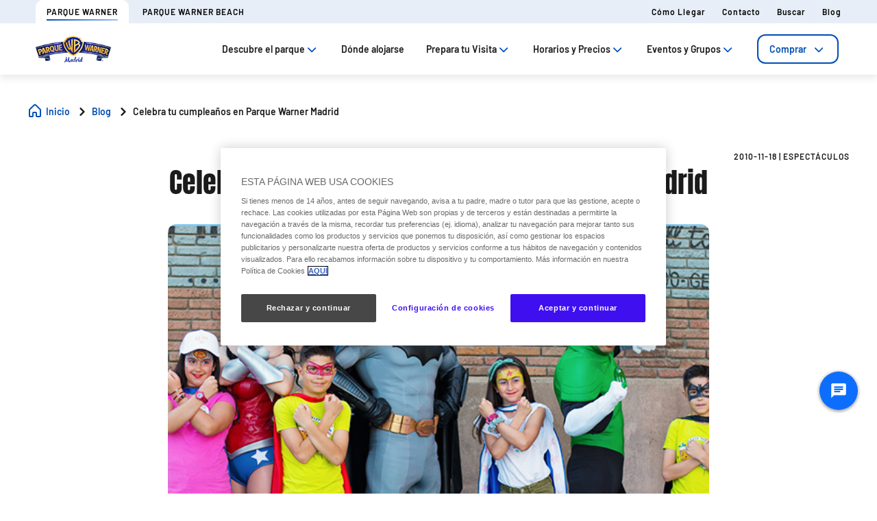

--- FILE ---
content_type: text/html;charset=utf-8
request_url: https://www.parquewarner.com/blog/celebra-tu-cumpleanos-en-parque-warner-madrid
body_size: 85570
content:

<!DOCTYPE HTML>
<html lang="es">
    <head>
  
  
  

  <meta charset="UTF-8"/>
  <title>Celebra tu cumpleaños en Parque Warner Madrid | Parque Warner Madrid</title>
  <meta name="keywords" content="Espectáculos"/>
  <meta name="description"/>
  <meta name="robots" content="index, follow"/>
  <meta name="template" content="blog-page"/>
  <meta name="viewport" content="width=device-width, maximum-scale=2, minimum-scale=1.0, initial-scale=1, shrink-to-fit=no"/>

  <!-- Open graph -->
  <meta property="og:url" content="https://www.parquewarner.com/blog/celebra-tu-cumpleanos-en-parque-warner-madrid"/>
  <meta property="og:title" content="Celebra tu cumpleaños en Parque Warner Madrid | Parque Warner Madrid"/>
  <meta property="og:type" content="Blog Detail"/>
  <meta property="og:image" content="https://www.parquewarner.com/content/dam/war/images/blog/Blog-Planes-niños-Madrid-Parque-Warner-Madrid.jpg"/>
  <meta property="og:description"/>
  <meta property="og:locale" content="es"/>
  <meta property="og:site_name" content="Parque Warner Madrid"/>
  <meta property="og:image:width" content="48"/>
  <meta property="og:image:height" content="40"/>


  <!-- Twitter Cards -->
  <meta name="Tag" content=""/>
  <meta name="twitter:card" content="summary_large_image"/>
  <meta name="twitter:creator" content="@ParqueWarner"/>
  <meta name="twitter:site" content="@ParqueWarner"/>
  <meta name="twitter:image" content="https://www.parquewarner.com/content/dam/war/images/blog/Blog-Planes-niños-Madrid-Parque-Warner-Madrid.jpg"/>
  <meta name="twitter:description"/>

  <meta name="google-site-verification" content="IdIOrEPNOANAWRYsM0zy0I9ct4ZCdJapW4oUC_CovcU"/>
  <meta http-equiv="Content-Security-Policy" content="frame-src * blob:;"/>

  
    <script defer="defer" type="text/javascript" src="/.rum/@adobe/helix-rum-js@%5E2/dist/rum-standalone.js"></script>
<link rel="alternate" hreflang="es" href="https://www.parquewarner.com/blog/celebra-tu-cumpleanos-en-parque-warner-madrid"/>
  
  <link rel="alternate" hreflang="x-default" href="https://www.parquewarner.com/blog/celebra-tu-cumpleanos-en-parque-warner-madrid"/>
  
  <link rel="apple-touch-icon" sizes="180x180" href="/content/dam/war/logos/favicon-warner.png"/>
  <link rel="apple-touch-icon" sizes="152x152" href="/content/dam/war/logos/favicon-warner.png"/>
  <link rel="apple-touch-icon" sizes="120x120" href="/content/dam/war/logos/favicon-warner.png"/>
  <link rel="icon" type="image/png" sizes="32x32" href="/content/dam/war/logos/favicon-warner.png"/>
  <link rel="icon" type="image/png" sizes="16x16" href="/content/dam/war/logos/favicon-warner.png"/>

  <link rel="canonical" href="https://www.parquewarner.com/blog/celebra-tu-cumpleanos-en-parque-warner-madrid"/>
  

  


    
<script src="/etc.clientlibs/clientlibs/granite/jquery.lc-7842899024219bcbdb5e72c946870b79-lc.min.js"></script>




    
<link rel="stylesheet" href="/etc.clientlibs/parques-reunidos-catalog/clientlibs/clientlib-base.lc-062dc601c8dddf9be388111fdfa997b1-lc.min.css" type="text/css">





    
<link rel="stylesheet" href="/etc.clientlibs/parques-reunidos-catalog/clientlibs/clientlib-site.lc-76db248c787c0a234c206193dd88eceb-lc.min.css" type="text/css">







  <!-- Style by park -->
  

  
    
<link rel="stylesheet" href="/etc.clientlibs/parques-reunidos-catalog/clientlibs/clientlib-site-war.lc-86e50fbac33d74e0a65f875bde0ef991-lc.min.css" type="text/css">




  

  

  

  

  

  

  

  

  

  

  

  

  

  

  

  

  

  

  

  

  

  

  

  

  

  

  

  

  

  

  

  

  

    

    

    

    

    

    

    

    

    

    
    
    

    

    

    

    

    

    

    

    

    

    

    

    

  
    
    

    

    
    
<script src="/etc.clientlibs/parques-reunidos-catalog/clientlibs/clientlib-dependencies.lc-d41d8cd98f00b204e9800998ecf8427e-lc.min.js"></script>



    
    
<link rel="stylesheet" href="/etc.clientlibs/parques-reunidos-catalog/clientlibs/clientlib-dependencies.lc-d41d8cd98f00b204e9800998ecf8427e-lc.min.css" type="text/css">



    




  

  


  

    <script type="application/ld+json">{"@context":"https://schema.org","@type":"AmusementPark","name":"Parque Warner Madrid","sameAs":"https://www.parquewarner.com/","image":"/content/dam/war/logos/parque_warner_logo.png","description":"Parque Warner Madrid es un parque temático ubicado en la localidad de San Martín de la Vega, en la Comunidad de Madrid, España.\r\nSe divide en 5 áreas temáticas ambientadas en escenarios de películas y dibujos animados producidos por Warner Bros. y DC Comics, así como en diversas zonas de los Estados Unidos como las playas de California, Los Ángeles (incluyendo los estudios de Hollywood y el barrio de Beverly Hills) o Nueva York.","priceRange":"€","address":{"@type":"PostalAddress","postalCode":"28330","addressLocality":"San Martín de la Vega","addressCountry":"Spain","addressRegion":"Madrid","streetAddress":"A-4, salida 22","telephone":"+34 912 00 07 92"},"geo":{"@type":"GeoCoordinates","latitude":"40.2347372879695","longitude":"-3.5948052096157004"}}</script>
  

  
    <meta name="google-site-verification" content="4AlZFn42fw_h2CrNrv_l1rTx8WZvcXZ5VkewD9r5Inw" />
  
    <script>
(function(){var d=document.__lookupSetter__("cookie").bind(document),e=document.__lookupGetter__("cookie").bind(document);Object.defineProperty(document,"cookie",{get:function(){return e()},set:function(a){if(a.includes("OptanonConsent")){var b=a.split("&"),f=b.filter(function(c){return c.includes("CC0003%3A1")}),h=b.filter(function(c){return c.includes("interactionCount=1")});!window.adobe&&0<f.length&&0<h.length&&(console.log("AdobeTarget is enabled"),initTarget())}d(a)}})})();
</script>
  
  <script>
    function setCookieBanner(key, value, days) {
      var expires = new Date();
      if (days) {
        expires.setTime(expires.getTime() + (days * 24 * 60 * 60 * 1000));
        document.cookie = key + '=' + value + ';expires=' + expires.toUTCString();
      } else {
        document.cookie = key + '=' + value + ';expires=Fri, 30 Dec 9999 23:59:59 GMT;';
      }
    }

    let searchParams = new URLSearchParams(window.location.search);
    let param = searchParams.get('cookieConsent');
    var date = new Date();
    if (param == 'false') {
      setCookieBanner('OptanonAlertBoxClosed', date)
    }
  </script>
  
    
    <script>
  // Define dataLayer and the gtag function.
  window.dataLayer = window.dataLayer || [];
  function gtag(){dataLayer.push(arguments);}

  // Default ad_storage to 'denied'.
  gtag('consent', 'default', { 
        ad_storage: "denied",
        analytics_storage: "denied",
        functionality_storage: "denied",
        personalization_storage: "denied",
        ad_user_data: "denied",
        ad_personalization: "denied",
        security_storage: "denied",
        wait_for_update: 500
  });
</script>
<!-- OneTrust Cookies Consent Notice start for parquewarner.com -->
<script type="text/javascript" src="https://cdn.cookielaw.org/consent/216b6a1c-72d1-4aa9-bd7b-e115d1f5e5f3/OtAutoBlock.js"></script>
<script src="https://cdn.cookielaw.org/scripttemplates/otSDKStub.js" data-document-language="true" type="text/javascript" charset="UTF-8" data-domain-script="216b6a1c-72d1-4aa9-bd7b-e115d1f5e5f3"></script>
<script type="text/javascript">
        function OptanonWrapper() {
          
                var tagsH2 = document.querySelectorAll('#onetrust-consent-sdk h2');
                for(i=0; i < tagsH2.length; i++) { otreplace(tagsH2[i], "ot-h2"); }
                var tagsH3 = document.querySelectorAll('#onetrust-consent-sdk h3');
                for(i=0; i < tagsH3.length; i++) { otreplace(tagsH3[i], "ot-h3"); }
                var tagsH4 = document.querySelectorAll('#onetrust-consent-sdk h4');
                for(i=0; i < tagsH4.length; i++) { otreplace(tagsH4[i], "ot-h4"); }
                
                function otreplace(tag, otclass) {
                  var parent = tag.parentNode;
                  var newDiv = document.createElement("div");
                  if (tag.id != undefined) newDiv.setAttribute("id", "" + tag.id + "");
                  newDiv.classList = tag.classList;
                  newDiv.innerHTML = tag.innerHTML;
                  newDiv.classList.add(otclass);
                  parent.insertBefore(newDiv, tag);
                  parent.removeChild(tag);
                }
                
        }
        </script>
<!-- OneTrust Cookies Consent Notice end for parquewarner.com -->

<script data-ot-ignore src="/content/dam/war/adobetarget/at.js" type="text/javascript"></script>

<script>
document.addEventListener('at-request-succeeded',function(a){window.at_data=window.at_data||[];a=a.detail.responseTokens;if(!isEmpty(a)){var b=[],c=[];distinct(a).forEach(function(d){b.push(d["activity.name"]);c.push(d["experience.name"]);window.at_data.push({activityNames:d["activity.name"],experienceNames:d["experience.name"]})});b=b.toString();c=c.toString()}});function isEmpty(a){return void 0===a||null==a||0>=a.length?!0:!1}
function key(a){return Object.keys(a).map(function(b){return b+""+a[b]}).join("")}function distinct(a){var b=a.reduce(function(c,d){c[key(d)]=d;return c},{});return Object.keys(b).map(function(c){return b[c]})};
</script>
    
  
  
  

  <script>
    (function () {

      function setCookie(cookie_name, cookie_value, expire_days) {

        var d = new Date();

        d.setTime(d.getTime() + (expire_days * 24 * 60 * 60 * 1000));

        var expires = "expires=" + d.toUTCString();

        document.cookie = cookie_name + "=" + cookie_value + "; " + expires + "; path=/";

      }



      function getCookie(cookie_name) {

        var name = cookie_name + "=";

        var ca = document.cookie.split(';');

        for (var i = 0; i < ca.length; i++) {
          var c = ca[i]; while (c.charAt(0) == ' ') { c = c.substring(1); }
          if (c.indexOf(name) == 0) { return c.substring(name.length, c.length); }
        } return "";
      }
      if (getCookie('balancer-control').length !== 0) {
        setCookie('balancer-control', getCookie('balancer-control'), 31);
      }
    })
      ();</script>
  <style>
    .hide-banner {
      display: none !important;
    }
  </style>
  
    
    <!-- Google Tag Manager --> <script>(function(w,d,s,l,i){w[l]=w[l]||[];w[l].push({'gtm.start': new Date().getTime(),event:'gtm.js'});var f=d.getElementsByTagName(s)[0], j=d.createElement(s),dl=l!='dataLayer'?'&l='+l:'';j.setAttributeNode(d.createAttribute('data-ot-ignore'));j.async=true;j.src= 'https://www.googletagmanager.com/gtm.js?id='+i+dl;f.parentNode.insertBefore(j,f); })(window,document,'script','dataLayer','GTM-5P49HD');</script> <!-- End Google Tag Manager -->
<!-- End Google Tag Manager -->
    
  
  

  


  
  
  <input type="hidden" id="parkmnemonic" value="WAR"/>
  <input type="hidden" id="siteCurrency" value="€"/>
  <input type="hidden" id="parkmnemonicSecond" value="WBE"/>
  <input type="hidden" id="siteCurrencyPosition" value="false"/>
  <input type="hidden" id="siteRootLanguage" value="es"/>

  <input type="hidden" id="merchantIdAmazon" value="A3DZ19EH5NNFFK"/>
  <input type="hidden" id="analyticType" value="Blog Detail"/>
  <input type="hidden" id="browserNotSupported"/>
  <input type="hidden" id="hourFormat" value="false"/>


  
  <script>
    //Cookie consent iOS
    $(window).bind('load', function (e) {
      let searchParams = new URLSearchParams(window.location.search);
      let param = searchParams.get('cookieConsent');
      if (param == 'false') {
        $('#onetrust-banner-sdk').hide();
        $('#onetrust-banner-sdk').addClass('hide-banner');
      }
    });
  </script>
  <script src="https://www.google.com/recaptcha/api.js?explicit&hl=es" async defer></script>

</head>
    <body class="blog-page page basicpage" id="blog-page-12a3821930">
        
        
        
            




            



            	
<div class="experiencefragment-header header-xf experiencefragment"><div class="no-author">
	<div class="cmp-experiencefragment cmp-experiencefragment--"><div class="xfpage page basicpage">


    
    
    
    <div id="container-aab0b9659a" class="cmp-container">
        
        <div class="cc56_countdown">
	
    
<link rel="stylesheet" href="/etc.clientlibs/parques-reunidos-catalog/clientlibs/clientlib-components/cc56/v1.lc-6589e22f1f3b92d3e4229aa505b71962-lc.min.css" type="text/css">






<div class="container">
	<div class="row no-gutters">
		<div class="col-11 col-lg-6 texto">
			<div class="title">
				<div>

<div class="cmp-title">
	<h2 class="cmp-title__text" style="color: ">
		
		<a class="cmp-title__link" href="/informacion-relevante/temporadas/navidad-warner">🎄¡Últimos días de Navidad!✨</a>
</h2>
	
</div>

	
    
<link rel="stylesheet" href="/etc.clientlibs/parques-reunidos-catalog/clientlibs/clientlib-components/ca02/v1.lc-13f4178b78f095d478c563e4622c174e-lc.min.css" type="text/css">





    



	
    
<script src="/etc.clientlibs/parques-reunidos-catalog/clientlibs/clientlib-components/ca02/v1.lc-0709677d678d0f2ee4fa6ba22f3d6fa5-lc.min.js"></script>



  </div>
			</div>
			<div class="text">
				
    
    
<link rel="stylesheet" href="/etc.clientlibs/parques-reunidos-catalog/clientlibs/clientlib-components/ca04/v1.lc-20d5c5a90c0bcb937e71801560732c17-lc.min.css" type="text/css">








<p>Hasta el 5 de enero, consigue tu entrada <a title="https://www.parquewarner.com/entradas-generales/single-ticket/select-visitors" href="https://www.parquewarner.com/entradas-generales/single-ticket/select-visitors">¡Compra aquí!</a></p>



    
    
<script src="/etc.clientlibs/parques-reunidos-catalog/clientlibs/clientlib-components/ca04/v1.lc-800b6e834147f1e4d56e14581dd09b5c-lc.min.js"></script>






			</div>
		</div>
		<div class="col-1 col-lg-1 closing-mobile">
			<i class="icon-close"></i>
		</div>
		<div class="col-12 col-lg-5 countdown" id="countdown"></div>

		<div class="col-1 col-lg-1 closing-desktop col-12">
			<i class="icon-close"></i>
		</div>
	</div>
</div>





<input id="dateCountDownTest" type="hidden" value="2026-01-05 23:59:00.000+02"/>

<input id="dateCountDown" type="hidden" value="2026-01-05 23:59:00.000+02"/>

<input type="hidden" id="days" value="Dias"/>
<input type="hidden" id="hours" value="Horas"/>
<input type="hidden" id="minutes" value="Mins"/>
<input type="hidden" id="seconds" value="Segs"/>
<!--<input type="hidden" id="stickyCountdown" value="enabled">-->
<input type="hidden" id="siteTimezone" value="Europe/Bucharest Winter"/>
<input type="hidden" id="showHeroBanner"/>


	
    
<script src="/etc.clientlibs/parques-reunidos-catalog/clientlibs/clientlib-components/cc56/v1.lc-2ff298038e9f71a152b33f717eebae99-lc.min.js"></script>



</div>
<div class="cc65_navigation_menu_top">
	
    
<link rel="stylesheet" href="/etc.clientlibs/parques-reunidos-catalog/clientlibs/clientlib-components/cc65/v1.lc-b459b626f73b3b6d041574297a87a70e-lc.min.css" type="text/css">









	<!-- Regular Notification -->
	<div class="top-header d-none" id="cookieBar">
        <div class="container">
            <div class="text-covid">
                <span></span>
            </div>
            <span class="icon icon-close"></span>
        </div>
    </div>

	<!-- Block Notification -->
	<div class="block-notification d-none noSee" id="blockNotification">
        <div class="container">
            <div class="block-notification-content">
                <h3 class="block-notification-title" data-max-length="104">🌧️ ¡Promo! Si llueve, vuelves GRATIS 🌈</h3>
                <span class="block-notification-description" data-max-length="351"><p>Visítanos los días 19, 20 o 21 de diciembre sin preocupaciones. <a href="https://www.parquewarner.com/lluvia" title="https://www.parquewarner.com/lluvia">¡Más info!</a></p>
</span>
            </div>
            <span class="icon icon-close"></span>
        </div>
    </div>
    <script>
        (function() {
            // Función para truncar texto manteniendo estructura HTML
            function truncateText(element, maxLength) {
                if (!element) return;

                // Obtener el texto sin etiquetas HTML
                var textContent = element.textContent || element.innerText;

                if (textContent.length > maxLength) {
                    // Si es HTML con etiquetas, truncar el texto interno
                    if (element.innerHTML !== textContent) {
                        element.innerHTML = element.innerHTML.substring(0, maxLength) + '';
                    } else {
                        // Si es texto plano
                        element.textContent = textContent.substring(0, maxLength) + '';
                    }
                }
            }

            // Aplicar truncado cuando el DOM esté listo
            if (document.readyState === 'loading') {
                document.addEventListener('DOMContentLoaded', function() {
                    var title = document.querySelector('.block-notification-title[data-max-length]');
                    var description = document.querySelector('.block-notification-description[data-max-length]');

                    if (title) {
                        truncateText(title, parseInt(title.getAttribute('data-max-length')));
                    }
                    if (description) {
                        truncateText(description, parseInt(description.getAttribute('data-max-length')));
                    }
                });
            } else {
                var title = document.querySelector('.block-notification-title[data-max-length]');
                var description = document.querySelector('.block-notification-description[data-max-length]');

                if (title) {
                    truncateText(title, parseInt(title.getAttribute('data-max-length')));
                }
                if (description) {
                    truncateText(description, parseInt(description.getAttribute('data-max-length')));
                }
            }
        })();
    </script>
	<div class="section-contact">
		<div class="container">
			<div class="link-infor">
				<div class="contact-wid">
					<div class="tabs">
						
							
								
							
								
									
										
											<a href="https://www.parquewarner.com/" target="_self">
												<span>Parque Warner</span>
											</a> 
										
											<a href="https://parquewarnerbeach.parquewarner.com/" target="_blank">
												<span>Parque Warner Beach</span>
											</a> 
										
								
							
						
					</div>
					<div class="links">
						
							
								<a href="/informacion-relevante/antes-de-tu-visita/como-llegar" target="_self">Cómo llegar</a> 
							
						
							
								<a href="/contacto" target="_self">Contacto</a> 
							
						
							
								<a href="/busquedas" target="_self">Buscar</a> 
							
						
							
								<a href="/blog" target="_self">Blog</a> 
							
						
						<input type="hidden" value="https://www.parquewarner.com/busquedas" id="searchURL" href="https://www.parquewarner.com/busquedas"/>
						<a class="d-none" id="searchURlink" href="https://www.parquewarner.com/busquedas"></a>
						<!--MENU IDIOMAS-->
						
							<div class="group-idiomas-new">
								<ul>
									<li class="listado-men-new">
										<div class="block1">
											<a id="" type="buttonn" class="btn-idiomas"></a><span class="icon icon-down1"></span>
										</div>
										
									</li>
								</ul>
							</div>
						
						<!-- ICONOS -->
						
					</div>
				</div>
			</div>	
		</div>
	</div>
	<div class="modal_search">
		<input type="hidden" class="current-page-generic-search" data-page-path="/content/warner/es/blog/celebra-tu-cumpleanos-en-parque-warner-madrid"/>
        <div class="container">
            <div class="modal_search-block">
                <div class="block-search">
                    <p>¿Qué estás buscando?</p>
                    <span class="icon icon-close"></span>
                    <div class="input-select">
                        <form action="" id="form-modal-search">
                            <input class="input-searchModal" type="text" placeholder="Introduce una palabra"/>
                        </form>
                        <span class="icon icon-search"></span>
                        <div class="predict">
                            <hr/>
                            <div class="predict-result"></div> 
                        </div>
                    </div>
                    <div class="shortcut">
                        <span>También puedes resolver tu duda en nuestra sección de F.A.Q&#39;s</span>
                    </div>
                </div>
            </div>
        </div>
        
    </div>

	
    
<script src="/etc.clientlibs/parques-reunidos-catalog/clientlibs/clientlib-components/cc65/v1.lc-acba67abe594432d4a6307185717c27c-lc.min.js"></script>



</div>
<div class="cc62_navigation_menu">
	
    
<link rel="stylesheet" href="/etc.clientlibs/parques-reunidos-catalog/clientlibs/clientlib-components/cc62/v1.lc-86368c3b0335baeb726b5877666dc202-lc.min.css" type="text/css">





<!-- <header class="white"> -->

<input id="typeBack" type="hidden" value="solid"/>
<div class="background-Menu"></div> 
<div class="header_new aem-Grid aem-Grid--12 mode-normal">
	<div class="container">
		<input type="hidden" id="serverName" value="www.parquewarner.com"/>
		<div class="block-nav">
			<nav class="header-links-container">
				<div class="nav nav-tabs first-menu cmp-accordion" id="nav-tab" role="tablist">
					<div class="icon-logo">
						<div class="iconPositive">
							<a href="/home" target="_self" class="homePageLink"><img src="/content/dam/war/logos/parque_warner_logo.png" class="cmp-image__image" itemprop="contentUrl" data-cmp-hook-image="image"/></a>
						</div>
						<div class="iconNegative" style="display: block;">
							<a href="/home" target="_self" class="homePageLink"><img src="/content/dam/war/logos/parque_warner_logo.png" class="cmp-image__image" itemprop="contentUrl" data-cmp-hook-image="image"/></a>
						</div>
					</div>
					<div class="menu-navigation">
						
							
								
							
								
							
								
							
								
							
								
							
								
							
								
									
									
										
											<input type="hidden" value="true" id="hasChildrenAA"/> 
											
											<!--  -->
											<a class="nav-item nav-link2 block1" id="nav-profile-tab" data-target="#nav-0" role="tab" aria-controls="nav-0" aria-selected="false">
												
												Descubre el parque<span class="icon-down1"></span>
											</a>
										
										
									
										
											<input type="hidden" value="false" id="hasChildrenAA"/> 
											<a class="nav-item nav-link2 block1 target" id="nav-profile-tab" href="/donde-alojarse" target="_self" role="tab" aria-controls="nav-1" aria-selected="false">
												
												Dónde alojarse
											</a>
											<!--  -->
											
										
										
									
										
											<input type="hidden" value="true" id="hasChildrenAA"/> 
											
											<!--  -->
											<a class="nav-item nav-link2 block1" id="nav-profile-tab" data-target="#nav-2" role="tab" aria-controls="nav-2" aria-selected="false">
												
												Prepara tu Visita<span class="icon-down1"></span>
											</a>
										
										
									
										
											<input type="hidden" value="true" id="hasChildrenAA"/> 
											
											<!--  -->
											<a class="nav-item nav-link2 block1" id="nav-profile-tab" data-target="#nav-3" role="tab" aria-controls="nav-3" aria-selected="false">
												
												Horarios y Precios<span class="icon-down1"></span>
											</a>
										
										
									
										
											<input type="hidden" value="true" id="hasChildrenAA"/> 
											
											<!--  -->
											<a class="nav-item nav-link2 block1" id="nav-profile-tab" data-target="#nav-4" role="tab" aria-controls="nav-4" aria-selected="false">
												
												Eventos y Grupos<span class="icon-down1"></span>
											</a>
										
										
									
										
											<input type="hidden" value="true" id="hasChildrenAA"/> 
											
											<!--  -->
											<a class="nav-item nav-link2 block1" id="nav-profile-tab" data-target="#nav-5" role="tab" aria-controls="nav-5" aria-selected="false">
												<button class="button01 outline">
													Comprar<span class="icon-down1"></span>
												</button>
												
											</a>
										
										
									
								
							
						
					</div>
				</div>
			</nav>
		</div>
	</div>
</div>
<div class="tab-content" id="nav-tabContent">
	
		
			
		
			
		
			
		
			
		
			
		
			
		
			
				
					
						<div class="tab-pane" id="nav-0" role="tabpanel" aria-labelledby="nav-nav-0-tab">
							<div>
	
    
<link rel="stylesheet" href="/etc.clientlibs/parques-reunidos-catalog/clientlibs/clientlib-components/cc63/v1.lc-2209305bd150cec777cde47698353c9f-lc.min.css" type="text/css">






	
<div class="submenu_new">
	<div class="container"> 
		<div class="block_nav">
			<nav class="submenu_links">
				
					
						
					
						
					
						
					
				
				<div class="block-info-cc06">
					
						
						<div class="col-2 tab-menu true" id="tab-0" data-id="0">
								<div class="block-cart">
									<div class="span">
										<span class="icon icon-target"></span>
									</div>
									<div class="block1">
									<a href="/descubre-el-parque/planea-tu-visita" target="_self">Qué hacer</a>
										<span class="icon2 icon-down1"></span>
									</div>
								</div>
							</div>
						
						<div class="col-2 tab-menu false" id="tab-1" data-id="1">
								<div class="block-cart">
									<div class="span">
										<span class="icon icon-map-search"></span>
									</div>
									<div class="block1">
									<a href="/descubre-el-parque/mapa" target="_self">Mapa del parque</a>
										
									</div>
								</div>
							</div>
						
						<div class="col-2 tab-menu true" id="tab-2" data-id="2">
								<div class="block-cart">
									<div class="span">
										<span class="icon icon-halloween"></span>
									</div>
									<div class="block1">
									<a href="/prepara-tu-visita/informacion-relevante/temporadas" target="_self">Temporadas</a>
										<span class="icon2 icon-down1"></span>
									</div>
								</div>
							</div>
						
					
				</div>
			</nav>
		</div>
	</div>
</div>

	
		<div class="third-nav__secciones">
			<div id="sec-0" class="tab-panel-level2 elementos">
				<div style="width: 100%;">
	
    
<link rel="stylesheet" href="/etc.clientlibs/parques-reunidos-catalog/clientlibs/clientlib-components/cc64/v1.lc-2cd73fbb8d81e2fbf250a1005fa5bc7b-lc.min.css" type="text/css">








<div class="navigation_menu aem-Grid aem-Grid--12">
	<div class="container">
		<nav class="navigation_links">
			<div class="row">
				<div class="col-sm-3 first">
					
						
							
								
									<ul class="first-menu">
										
											<li class="header-more-links">
												<a hola="hola" data-type-link="uppercase" href="/descubre-el-parque/planea-tu-visita/experiencias" target="_self" class="newClass thirdLevelAnalyt"> Experiencias </a>
											</li>
										
											<li class="header-more-links">
												<a hola="hola" data-type-link="lowercase" href="/planea-tu-visita/experiencias/atracciones" target="_self" class="block1 thirdLevelAnalyt"> Atracciones</a>
											</li>
										
											<li class="header-more-links">
												<a hola="hola" data-type-link="lowercase" href="/planea-tu-visita/experiencias/espectaculos" target="_self" class="block1 thirdLevelAnalyt"> Espectáculos</a>
											</li>
										
											<li class="header-more-links">
												<a hola="hola" data-type-link="lowercase" href="/planea-tu-visita/experiencias/pase-correcaminos" target="_self" class="block1 thirdLevelAnalyt"> Pase Correcaminos </a>
											</li>
										
											<li class="header-more-links">
												<a hola="hola" data-type-link="lowercase" href="/experiencias/experiencias-exclusivas/paquetes-vip" target="_self" class="block1 thirdLevelAnalyt"> Paquetes VIP</a>
											</li>
										
									</ul>
								
								
						
						
					
				</div>
				<div class="col-sm-3 second">
					
						
							
								
									<ul class="first-menu">
										
											<li class="header-more-links">
												<a href="/descubre-el-parque/planea-tu-visita/areas-tematicas" data-type-link="uppercase" class="newClass thirdLevelAnalyt"> Áreas Temáticas </a>
											</li>
										
											<li class="header-more-links">
												<a href="/planea-tu-visita/areas-tematicas/hollywood-boulevard" data-type-link="lowercase" class="block1 thirdLevelAnalyt"> Hollywood Boulevard </a>
											</li>
										
											<li class="header-more-links">
												<a href="/planea-tu-visita/areas-tematicas/cartoon-village" data-type-link="lowercase" class="block1 thirdLevelAnalyt"> Cartoon Village </a>
											</li>
										
											<li class="header-more-links">
												<a href="/planea-tu-visita/areas-tematicas/old-west-territory" data-type-link="lowercase" class="block1 thirdLevelAnalyt"> Old West Territory </a>
											</li>
										
											<li class="header-more-links">
												<a href="/planea-tu-visita/areas-tematicas/dc-super-heroes-world" data-type-link="lowercase" class="block1 thirdLevelAnalyt"> DC Super Heroes World </a>
											</li>
										
											<li class="header-more-links">
												<a href="/planea-tu-visita/areas-tematicas/movie-world-studios" data-type-link="lowercase" class="block1 thirdLevelAnalyt"> Movie World Studios </a>
											</li>
										
									</ul>
								
								
						
						
					
				</div>
				<div class="col-sm-3 third">
					
						
							
								
									<ul class="first-menu">
										
											<li class="header-more-links">
												<a data-type-link="uppercase" target="_self" href="/descubre-el-parque/planea-tu-visita/donde-comer" class="newClass thirdLevelAnalyt"> Dónde comer </a>
											</li>
										
											<li class="header-more-links">
												<a data-type-link="lowercase" target="_self" href="/planea-tu-visita/donde-comer/restaurantes" class="block1 thirdLevelAnalyt"> Restaurantes </a>
											</li>
										
											<li class="header-more-links">
												<a data-type-link="lowercase" target="_self" href="/planea-tu-visita/donde-comer/planes-de-comida" class="block1 thirdLevelAnalyt"> Planes de comida </a>
											</li>
										
											<li class="header-more-links">
												<a data-type-link="lowercase" target="_self" href="/planea-tu-visita/donde-comer/click-and-collect" class="block1 thirdLevelAnalyt"> Click &amp; Collect </a>
											</li>
										
									</ul>
								
								
						
						
					
				</div>
				<div class="col-sm-3 fourth">
					
						
							
								
									<ul class="first-menu">
										
											<li class="header-more-links">
												<a data-type-link="uppercase" href="/descubre-el-parque/planea-tu-visita/compras" target="_self" class="newClass thirdLevelAnalyt"> Compras </a>
											</li>
										
											<li class="header-more-links">
												<a data-type-link="lowercase" href="/planea-tu-visita/compras/merchandising" target="_self" class="block1 thirdLevelAnalyt"> Merchandising </a>
											</li>
										
											<li class="header-more-links">
												<a data-type-link="lowercase" href="/planea-tu-visita/compras/tiendas" target="_self" class="block1 thirdLevelAnalyt"> Tiendas </a>
											</li>
										
											<li class="header-more-links">
												<a data-type-link="lowercase" href="/planea-tu-visita/compras/fotopass" target="_self" class="block1 thirdLevelAnalyt"> Fotopass </a>
											</li>
										
									</ul>
								
								
						
						
					
				</div>
			</div>
		</nav> 
	</div>
</div>  

	
    
<script src="/etc.clientlibs/parques-reunidos-catalog/clientlibs/clientlib-components/cc64/v1.lc-f7c3081e3cc2f72847816ed213794e2d-lc.min.js"></script>



</div>
			</div>
		</div>
	
		<div class="third-nav__secciones">
			<div id="sec-1" class="tab-panel-level2 elementos">
				
			</div>
		</div>
	
		<div class="third-nav__secciones">
			<div id="sec-2" class="tab-panel-level2 elementos">
				<div style="width: 100%;">
	
    








<div class="navigation_menu aem-Grid aem-Grid--12">
	<div class="container">
		<nav class="navigation_links">
			<div class="row">
				<div class="col-sm-3 first">
					
						
							
								
									<ul class="first-menu">
										
											<li class="header-more-links">
												<a hola="hola" data-type-link="uppercase" href="/informacion-relevante/temporadas/el-mes-de-los-super-heroes" target="_self" class="newClass thirdLevelAnalyt"> Mes de los Superhéroes</a>
											</li>
										
									</ul>
								
								
						
						
					
				</div>
				<div class="col-sm-3 second">
					
						
							
								
									<ul class="first-menu">
										
											<li class="header-more-links">
												<a href="/informacion-relevante/temporadas/halloween" data-type-link="uppercase" class="newClass thirdLevelAnalyt"> Halloween </a>
											</li>
										
											<li class="header-more-links">
												<a href="/informacion-relevante/temporadas/scary-nights" data-type-link="uppercase" class="newClass thirdLevelAnalyt"> Halloween Scary Nights </a>
											</li>
										
									</ul>
								
								
						
						
					
				</div>
				<div class="col-sm-3 third">
					
						
							
								
									<ul class="first-menu">
										
											<li class="header-more-links">
												<a data-type-link="uppercase" target="_self" href="/informacion-relevante/temporadas/navidad" class="newClass thirdLevelAnalyt"> Navidad </a>
											</li>
										
									</ul>
								
								
						
						
					
				</div>
				<div class="col-sm-3 fourth">
					
				</div>
			</div>
		</nav> 
	</div>
</div>  

	
    



</div>
			</div>
		</div>
	


	
    
<script src="/etc.clientlibs/parques-reunidos-catalog/clientlibs/clientlib-components/cc63/v1.lc-9b0bcf8bdff04c92710b233f65181727-lc.min.js"></script>



</div>
						</div>
					
						<div class="tab-pane" id="nav-1" role="tabpanel" aria-labelledby="nav-nav-1-tab">
							
						</div>
					
						<div class="tab-pane" id="nav-2" role="tabpanel" aria-labelledby="nav-nav-2-tab">
							<div>
	
    






	
<div class="submenu_new">
	<div class="container"> 
		<div class="block_nav">
			<nav class="submenu_links">
				
					
						
					
						
					
						
					
						
					
				
				<div class="block-info-cc06">
					
						
						<div class="col-2 tab-menu true" id="tab-0" data-id="0">
								<div class="block-cart">
									<div class="span">
										<span class="icon icon-question"></span>
									</div>
									<div class="block1">
									<a href="/prepara-tu-visita#tabcc43_0" target="_self">Antes de tu visita</a>
										<span class="icon2 icon-down1"></span>
									</div>
								</div>
							</div>
						
						<div class="col-2 tab-menu true" id="tab-1" data-id="1">
								<div class="block-cart">
									<div class="span">
										<span class="icon icon-list"></span>
									</div>
									<div class="block1">
									<a href="/prepara-tu-visita#tabcc43_1" target="_self">Durante tu visita</a>
										<span class="icon2 icon-down1"></span>
									</div>
								</div>
							</div>
						
						<div class="col-2 tab-menu true" id="tab-2" data-id="2">
								<div class="block-cart">
									<div class="span">
										<span class="icon icon-stars"></span>
									</div>
									<div class="block1">
									<a href="/planea-tu-visita/experiencias/pase-correcaminos" target="_self">Pase Correcaminos</a>
										<span class="icon2 icon-down1"></span>
									</div>
								</div>
							</div>
						
						<div class="col-2 tab-menu false" id="tab-3" data-id="3">
								<div class="block-cart">
									<div class="span">
										<span class="icon icon-Storm"></span>
									</div>
									<div class="block1">
									<a href="/planea-tu-visita/experiencias/experiencias-exclusivas" target="_self">Experiencias Exclusivas</a>
										
									</div>
								</div>
							</div>
						
					
				</div>
			</nav>
		</div>
	</div>
</div>

	
		<div class="third-nav__secciones">
			<div id="sec-0" class="tab-panel-level2 elementos">
				<div style="width: 100%;">
	
    








<div class="navigation_menu aem-Grid aem-Grid--12">
	<div class="container">
		<nav class="navigation_links">
			<div class="row">
				<div class="col-sm-3 first">
					
						
							
								
									<ul class="first-menu">
										
											<li class="header-more-links">
												<a hola="hola" data-type-link="uppercase" href="/informacion-relevante/antes-de-tu-visita/consejos-para-tu-visita" target="_self" class="newClass thirdLevelAnalyt"> Consejos para tu visita</a>
											</li>
										
									</ul>
								
								
						
						
					
				</div>
				<div class="col-sm-3 second">
					
						
							
								
									<ul class="first-menu">
										
											<li class="header-more-links">
												<a href="/informacion-relevante/antes-de-tu-visita/preguntas-frecuentes" data-type-link="uppercase" class="newClass thirdLevelAnalyt"> Preguntas frecuentes </a>
											</li>
										
									</ul>
								
								
						
						
					
				</div>
				<div class="col-sm-3 third">
					
						
							
								
									<ul class="first-menu">
										
											<li class="header-more-links">
												<a data-type-link="uppercase" target="_self" href="/informacion-relevante/antes-de-tu-visita/como-llegar" class="newClass thirdLevelAnalyt"> Cómo llegar </a>
											</li>
										
									</ul>
								
								
						
						
					
				</div>
				<div class="col-sm-3 fourth">
					
				</div>
			</div>
		</nav> 
	</div>
</div>  

	
    



</div>
			</div>
		</div>
	
		<div class="third-nav__secciones">
			<div id="sec-1" class="tab-panel-level2 elementos">
				<div style="width: 100%;">
	
    








<div class="navigation_menu aem-Grid aem-Grid--12">
	<div class="container">
		<nav class="navigation_links">
			<div class="row">
				<div class="col-sm-3 first">
					
						
							
								
									<ul class="first-menu">
										
											<li class="header-more-links">
												<a hola="hola" data-type-link="uppercase" href="/informacion-relevante/en-el-parque/nuestra-app" target="_self" class="newClass thirdLevelAnalyt"> Nuestra App</a>
											</li>
										
									</ul>
								
								
						
						
					
				</div>
				<div class="col-sm-3 second">
					
						
							
								
									<ul class="first-menu">
										
											<li class="header-more-links">
												<a href="/planea-tu-visita/experiencias/waiting-times" data-type-link="uppercase" class="newClass thirdLevelAnalyt"> Tiempos de Espera </a>
											</li>
										
									</ul>
								
								
						
						
					
				</div>
				<div class="col-sm-3 third">
					
						
							
								
									<ul class="first-menu">
										
											<li class="header-more-links">
												<a data-type-link="uppercase" target="_self" href="/informacion-relevante/en-el-parque/guia-de-alturas" class="newClass thirdLevelAnalyt"> Guía de Alturas </a>
											</li>
										
											<li class="header-more-links">
												<a data-type-link="uppercase" target="_self" href="/descubre-el-parque/servicios" class="newClass thirdLevelAnalyt"> Servicios </a>
											</li>
										
									</ul>
								
								
						
						
					
				</div>
				<div class="col-sm-3 fourth">
					
						
							
								
									<ul class="first-menu">
										
											<li class="header-more-links">
												<a data-type-link="uppercase" href="/normas-de-funcionamiento" target="_self" class="newClass thirdLevelAnalyt"> Normas de Funcionamiento </a>
											</li>
										
											<li class="header-more-links">
												<a data-type-link="uppercase" href="/prepara-tu-visita/personas-y-servicios/personas-con-discapacidad" target="_self" class="newClass thirdLevelAnalyt"> Personas con Discapacidad </a>
											</li>
										
									</ul>
								
								
						
						
					
				</div>
			</div>
		</nav> 
	</div>
</div>  

	
    



</div>
			</div>
		</div>
	
		<div class="third-nav__secciones">
			<div id="sec-2" class="tab-panel-level2 elementos">
				<div style="width: 100%;">
	
    








<div class="navigation_menu aem-Grid aem-Grid--12">
	<div class="container">
		<nav class="navigation_links">
			<div class="row">
				<div class="col-sm-3 first">
					
						
							
								
									<ul class="first-menu">
										
											<li class="header-more-links">
												<a hola="hola" data-type-link="uppercase" href="/planea-tu-visita/experiencias/pase-correcaminos" target="_self" class="newClass thirdLevelAnalyt"> Descubre Pase Correcaminos</a>
											</li>
										
									</ul>
								
								
						
						
					
				</div>
				<div class="col-sm-3 second">
					
						
							
								
									<ul class="first-menu">
										
											<li class="header-more-links">
												<a href="/experiencias/pase-correcaminos/activa-tu-pase" data-type-link="uppercase" class="newClass thirdLevelAnalyt"> Cómo activar Pase Correcaminos </a>
											</li>
										
									</ul>
								
								
						
						
					
				</div>
				<div class="col-sm-3 third">
					
						
							
								
									<ul class="first-menu">
										
											<li class="header-more-links">
												<a data-type-link="uppercase" target="_self" href="/planea-tu-visita/experiencias/waiting-times" class="newClass thirdLevelAnalyt"> Tiempos de Espera </a>
											</li>
										
									</ul>
								
								
						
						
					
				</div>
				<div class="col-sm-3 fourth">
					
				</div>
			</div>
		</nav> 
	</div>
</div>  

	
    



</div>
			</div>
		</div>
	
		<div class="third-nav__secciones">
			<div id="sec-3" class="tab-panel-level2 elementos">
				
			</div>
		</div>
	


	
    



</div>
						</div>
					
						<div class="tab-pane" id="nav-3" role="tabpanel" aria-labelledby="nav-nav-3-tab">
							<div>
	
    






	
<div class="submenu_new">
	<div class="container"> 
		<div class="block_nav">
			<nav class="submenu_links">
				
					
						
					
						
					
				
				<div class="block-info-cc06">
					
						
						<div class="col-2 tab-menu false" id="tab-0" data-id="0">
								<div class="block-cart">
									<div class="span">
										<span class="icon icon-calendar1"></span>
									</div>
									<div class="block1">
									<a href="/horarios-y-precios/horarios" target="_self">Horarios</a>
										
									</div>
								</div>
							</div>
						
						<div class="col-2 tab-menu false" id="tab-1" data-id="1">
								<div class="block-cart">
									<div class="span">
										<span class="icon icon-Euro"></span>
									</div>
									<div class="block1">
									<a href="/horarios-y-precios/precios" target="_self">Precios</a>
										
									</div>
								</div>
							</div>
						
					
				</div>
			</nav>
		</div>
	</div>
</div>

	
		<div class="third-nav__secciones">
			<div id="sec-0" class="tab-panel-level2 elementos">
				
			</div>
		</div>
	
		<div class="third-nav__secciones">
			<div id="sec-1" class="tab-panel-level2 elementos">
				
			</div>
		</div>
	


	
    



</div>
						</div>
					
						<div class="tab-pane" id="nav-4" role="tabpanel" aria-labelledby="nav-nav-4-tab">
							<div>
	
    






	
<div class="submenu_new">
	<div class="container"> 
		<div class="block_nav">
			<nav class="submenu_links">
				
					
						
					
						
					
						
					
						
					
						
					
				
				<div class="block-info-cc06">
					
						
						<div class="col-2 tab-menu false" id="tab-0" data-id="0">
								<div class="block-cart">
									<div class="span">
										<span class="icon icon-star"></span>
									</div>
									<div class="block1">
									<a href="/eventos/para-particulares/comuniones">Comuniones</a>
										
									</div>
								</div>
							</div>
						
						<div class="col-2 tab-menu false" id="tab-1" data-id="1">
								<div class="block-cart">
									<div class="span">
										<span class="icon icon-present"></span>
									</div>
									<div class="block1">
									<a href="/eventos/para-particulares/cumpleanos">Cumpleaños</a>
										
									</div>
								</div>
							</div>
						
						<div class="col-2 tab-menu false" id="tab-2" data-id="2">
								<div class="block-cart">
									<div class="span">
										<span class="icon icon-family"></span>
									</div>
									<div class="block1">
									<a href="/comprar-entradas/grupos-y-colegios/grupos">Grupos</a>
										
									</div>
								</div>
							</div>
						
						<div class="col-2 tab-menu false" id="tab-3" data-id="3">
								<div class="block-cart">
									<div class="span">
										<span class="icon icon-Atril"></span>
									</div>
									<div class="block1">
									<a href="/comprar-entradas/grupos-y-colegios/colegios">Colegios</a>
										
									</div>
								</div>
							</div>
						
						<div class="col-2 tab-menu false" id="tab-4" data-id="4">
								<div class="block-cart">
									<div class="span">
										<span class="icon icon-subfamily"></span>
									</div>
									<div class="block1">
									<a href="/comprar-entradas/eventos/para-empresas">Eventos corporativos</a>
										
									</div>
								</div>
							</div>
						
					
				</div>
			</nav>
		</div>
	</div>
</div>

	
		<div class="third-nav__secciones">
			<div id="sec-0" class="tab-panel-level2 elementos">
				
			</div>
		</div>
	
		<div class="third-nav__secciones">
			<div id="sec-1" class="tab-panel-level2 elementos">
				
			</div>
		</div>
	
		<div class="third-nav__secciones">
			<div id="sec-2" class="tab-panel-level2 elementos">
				
			</div>
		</div>
	
		<div class="third-nav__secciones">
			<div id="sec-3" class="tab-panel-level2 elementos">
				
			</div>
		</div>
	
		<div class="third-nav__secciones">
			<div id="sec-4" class="tab-panel-level2 elementos">
				
			</div>
		</div>
	


	
    



</div>
						</div>
					
						<div class="tab-pane" id="nav-5" role="tabpanel" aria-labelledby="nav-nav-5-tab">
							<div>
	
    






	
<div class="submenu_new">
	<div class="container"> 
		<div class="block_nav">
			<nav class="submenu_links">
				
					
						
					
						
					
						
					
						
					
						
					
						
					
				
				<div class="block-info-cc06">
					
						
						<div class="col-2 tab-menu true" id="tab-0" data-id="0">
								<div class="block-cart">
									<div class="span">
										<span class="icon icon-ticket-simple"></span>
									</div>
									<div class="block1">
									<a href="/comprar-entradas/entradas" target="_self">Entradas</a>
										<span class="icon2 icon-down1"></span>
									</div>
								</div>
							</div>
						
						<div class="col-2 tab-menu true" id="tab-1" data-id="1">
								<div class="block-cart">
									<div class="span">
										<span class="icon icon-premium"></span>
									</div>
									<div class="block1">
									<a href="/comprar-entradas/bonos" target="_self">Bono Parques</a>
										<span class="icon2 icon-down1"></span>
									</div>
								</div>
							</div>
						
						<div class="col-2 tab-menu false" id="tab-2" data-id="2">
								<div class="block-cart">
									<div class="span">
										<span class="icon icon-hotel-building"></span>
									</div>
									<div class="block1">
									<a href="https://www.travelparks.com/parque-warner" target="_blank">Parque + Hotel</a>
										
									</div>
								</div>
							</div>
						
						<div class="col-2 tab-menu true" id="tab-3" data-id="3">
								<div class="block-cart">
									<div class="span">
										<span class="icon icon-burguer"></span>
									</div>
									<div class="block1">
									<a href="/comprar-entradas/extras" target="_self">Menús y Extras</a>
										<span class="icon2 icon-down1"></span>
									</div>
								</div>
							</div>
						
						<div class="col-2 tab-menu true" id="tab-4" data-id="4">
								<div class="block-cart">
									<div class="span">
										<span class="icon icon-family2"></span>
									</div>
									<div class="block1">
									<a href="/comprar-entradas/eventos" target="_self">Eventos y Grupos</a>
										<span class="icon2 icon-down1"></span>
									</div>
								</div>
							</div>
						
						<div class="col-2 tab-menu false" id="tab-5" data-id="5">
								<div class="block-cart">
									<div class="span">
										<span class="icon icon-discount"></span>
									</div>
									<div class="block1">
									<a href="/informacion-relevante/antes-de-tu-visita/promociones-y-descuentos" target="_self">Promociones y Descuentos</a>
										
									</div>
								</div>
							</div>
						
					
				</div>
			</nav>
		</div>
	</div>
</div>

	
		<div class="third-nav__secciones">
			<div id="sec-0" class="tab-panel-level2 elementos">
				<div style="width: 100%;">
	
    








<div class="navigation_menu aem-Grid aem-Grid--12">
	<div class="container">
		<nav class="navigation_links">
			<div class="row">
				<div class="col-sm-3 first">
					
						
							
								
									<ul class="first-menu">
										
											<li class="header-more-links">
												<a hola="hola" data-type-link="uppercase" href="/entradas/entradas-generales/single-ticket" target="_self" class="newClass thirdLevelAnalyt"> Entrada Individual</a>
											</li>
										
											<li class="header-more-links">
												<a hola="hola" data-type-link="uppercase" href="/entradas/entradas-generales/open-tickets" target="_self" class="newClass thirdLevelAnalyt"> Entrada con fecha abierta</a>
											</li>
										
											<li class="header-more-links">
												<a hola="hola" data-type-link="uppercase" href="/informacion-relevante/antes-de-tu-visita/regalar-entradas" target="_self" class="newClass thirdLevelAnalyt"> Entradas para regalar</a>
											</li>
										
									</ul>
								
								
						
						
					
				</div>
				<div class="col-sm-3 second">
					
						
							
								
									<ul class="first-menu">
										
											<li class="header-more-links">
												<a href="/entradas/entradas-generales/vip-package" data-type-link="uppercase" class="newClass thirdLevelAnalyt"> Paquete VIP </a>
											</li>
										
									</ul>
								
								
						
						
					
				</div>
				<div class="col-sm-3 third">
					
						
							
								
									<ul class="first-menu">
										
											<li class="header-more-links">
												<a data-type-link="uppercase" target="_self" href="/entradas/entradas-generales/second-gate" class="newClass thirdLevelAnalyt"> Warner + Warner Beach </a>
											</li>
										
									</ul>
								
								
						
						
					
				</div>
				<div class="col-sm-3 fourth">
					
						
							
								
									<ul class="first-menu">
										
											<li class="header-more-links">
												<a data-type-link="uppercase" href="/entradas/planea-tu-visita/entradas-bus" target="_self" class="newClass thirdLevelAnalyt"> Entrada + Bus </a>
											</li>
										
											<li class="header-more-links">
												<a data-type-link="uppercase" href="https://www.parquewarner.com/entradas/planea-tu-visita/excursion-desde-madrid" target="_self" class="newClass thirdLevelAnalyt"> EXCURSIÓN 1 DÍA </a>
											</li>
										
									</ul>
								
								
						
						
					
				</div>
			</div>
		</nav> 
	</div>
</div>  

	
    



</div>
			</div>
		</div>
	
		<div class="third-nav__secciones">
			<div id="sec-1" class="tab-panel-level2 elementos">
				<div style="width: 100%;">
	
    








<div class="navigation_menu aem-Grid aem-Grid--12">
	<div class="container">
		<nav class="navigation_links">
			<div class="row">
				<div class="col-sm-3 first">
					
						
							
								
									<ul class="first-menu">
										
											<li class="header-more-links">
												<a hola="hola" data-type-link="uppercase" href="/comprar-entradas/bonos" target="_self" class="newClass thirdLevelAnalyt"> Comprar Bono</a>
											</li>
										
									</ul>
								
								
						
						
					
				</div>
				<div class="col-sm-3 second">
					
						
							
								
									<ul class="first-menu">
										
											<li class="header-more-links">
												<a href="/extras/tengo-un-bono-anual/select-anual-pass" data-type-link="uppercase" class="newClass thirdLevelAnalyt"> Comprar Extras con descuento bonistas </a>
											</li>
										
									</ul>
								
								
						
						
					
				</div>
				<div class="col-sm-3 third">
					
				</div>
				<div class="col-sm-3 fourth">
					
				</div>
			</div>
		</nav> 
	</div>
</div>  

	
    



</div>
			</div>
		</div>
	
		<div class="third-nav__secciones">
			<div id="sec-2" class="tab-panel-level2 elementos">
				
			</div>
		</div>
	
		<div class="third-nav__secciones">
			<div id="sec-3" class="tab-panel-level2 elementos">
				<div style="width: 100%;">
	
    








<div class="navigation_menu aem-Grid aem-Grid--12">
	<div class="container">
		<nav class="navigation_links">
			<div class="row">
				<div class="col-sm-3 first">
					
						
							
								
									<ul class="first-menu">
										
											<li class="header-more-links">
												<a hola="hola" data-type-link="uppercase" href="/extras/extras-standalone/select-month#parking" target="_self" class="newClass thirdLevelAnalyt"> Parking</a>
											</li>
										
											<li class="header-more-links">
												<a hola="hola" data-type-link="lowercase" href="/extras/extras-standalone/select-month#parking" target="_self" class="block1 thirdLevelAnalyt"> Parking Turismo</a>
											</li>
										
											<li class="header-more-links">
												<a hola="hola" data-type-link="lowercase" href="/extras/extras-standalone/select-month#parking" target="_self" class="block1 thirdLevelAnalyt"> Parking Caravana</a>
											</li>
										
											<li class="header-more-links">
												<a hola="hola" data-type-link="lowercase" href="/extras/extras-standalone/select-month#parking" target="_self" class="block1 thirdLevelAnalyt"> Parking Cubierto</a>
											</li>
										
									</ul>
								
								
						
						
					
				</div>
				<div class="col-sm-3 second">
					
						
							
								
									<ul class="first-menu">
										
											<li class="header-more-links">
												<a href="/extras/extras-standalone/select-month#pasecorrecaminos" data-type-link="uppercase" class="newClass thirdLevelAnalyt"> Pase Correcaminos </a>
											</li>
										
											<li class="header-more-links">
												<a href="/extras/extras-standalone/select-month#pasecorrecaminos" data-type-link="lowercase" class="block1 thirdLevelAnalyt"> Pase Correcaminos Platinum </a>
											</li>
										
											<li class="header-more-links">
												<a href="/extras/extras-standalone/select-month#pasecorrecaminos" data-type-link="lowercase" class="block1 thirdLevelAnalyt"> Pase Correcaminos Gold </a>
											</li>
										
											<li class="header-more-links">
												<a href="/extras/extras-standalone/select-month#pasecorrecaminos" data-type-link="lowercase" class="block1 thirdLevelAnalyt"> Pase Correcaminos Silver </a>
											</li>
										
											<li class="header-more-links">
												<a href="/extras/extras-standalone/select-month#pasecorrecaminos" data-type-link="lowercase" class="block1 thirdLevelAnalyt"> Pase Correcaminos Basic </a>
											</li>
										
									</ul>
								
								
						
						
					
				</div>
				<div class="col-sm-3 third">
					
						
							
								
									<ul class="first-menu">
										
											<li class="header-more-links">
												<a data-type-link="uppercase" target="_self" href="/extras/extras-standalone/select-month#experiencias" class="newClass thirdLevelAnalyt"> Experiencias </a>
											</li>
										
											<li class="header-more-links">
												<a data-type-link="lowercase" target="_self" href="/extras/extras-standalone/select-month#experiencias" class="block1 thirdLevelAnalyt"> Expedientes Warren </a>
											</li>
										
											<li class="header-more-links">
												<a data-type-link="lowercase" target="_self" href="/extras/extras-standalone/select-month#experiencias" class="block1 thirdLevelAnalyt"> Pasaje de Terror: Crime Alley </a>
											</li>
										
											<li class="header-more-links">
												<a data-type-link="lowercase" target="_self" href="/extras/extras-standalone/select-month#experiencias" class="block1 thirdLevelAnalyt"> Fotopass </a>
											</li>
										
									</ul>
								
								
						
						
					
				</div>
				<div class="col-sm-3 fourth">
					
						
							
								
									<ul class="first-menu">
										
											<li class="header-more-links">
												<a data-type-link="uppercase" href="/extras/extras-standalone/select-month#menus" target="_self" class="newClass thirdLevelAnalyt"> Menú </a>
											</li>
										
											<li class="header-more-links">
												<a data-type-link="lowercase" href="/extras/extras-standalone/select-month#menus" target="_self" class="block1 thirdLevelAnalyt"> All Inclusive Menú </a>
											</li>
										
											<li class="header-more-links">
												<a data-type-link="lowercase" href="/extras/extras-standalone/select-month#menus" target="_self" class="block1 thirdLevelAnalyt"> Menú Express </a>
											</li>
										
											<li class="header-more-links">
												<a data-type-link="lowercase" href="/extras/extras-standalone/select-month#menus" target="_self" class="block1 thirdLevelAnalyt"> Menú Autoservicio </a>
											</li>
										
											<li class="header-more-links">
												<a data-type-link="lowercase" href="/extras/extras-standalone/select-month#menus" target="_self" class="block1 thirdLevelAnalyt"> Vaso Coca-Cola Freestyle </a>
											</li>
										
									</ul>
								
								
						
						
					
				</div>
			</div>
		</nav> 
	</div>
</div>  

	
    



</div>
			</div>
		</div>
	
		<div class="third-nav__secciones">
			<div id="sec-4" class="tab-panel-level2 elementos">
				<div style="width: 100%;">
	
    








<div class="navigation_menu aem-Grid aem-Grid--12">
	<div class="container">
		<nav class="navigation_links">
			<div class="row">
				<div class="col-sm-3 first">
					
						
							
								
									<ul class="first-menu">
										
											<li class="header-more-links">
												<a hola="hola" data-type-link="uppercase" href="/eventos/para-particulares/cumpleanos" target="_self" class="newClass thirdLevelAnalyt"> Cumpleaños</a>
											</li>
										
									</ul>
								
								
						
						
					
				</div>
				<div class="col-sm-3 second">
					
						
							
								
									<ul class="first-menu">
										
											<li class="header-more-links">
												<a href="/eventos/para-particulares/comuniones" data-type-link="uppercase" class="newClass thirdLevelAnalyt"> Comuniones </a>
											</li>
										
									</ul>
								
								
						
						
					
				</div>
				<div class="col-sm-3 third">
					
						
							
								
									<ul class="first-menu">
										
											<li class="header-more-links">
												<a data-type-link="uppercase" target="_self" href="/comprar-entradas/grupos-y-colegios" class="newClass thirdLevelAnalyt"> Grupos y Colegios </a>
											</li>
										
											<li class="header-more-links">
												<a data-type-link="lowercase" target="_self" href="/comprar-entradas/grupos-y-colegios/grupos" class="block1 thirdLevelAnalyt"> Grupos </a>
											</li>
										
											<li class="header-more-links">
												<a data-type-link="lowercase" target="_self" href="/comprar-entradas/grupos-y-colegios/colegios" class="block1 thirdLevelAnalyt"> Colegios </a>
											</li>
										
									</ul>
								
								
						
						
					
				</div>
				<div class="col-sm-3 fourth">
					
						
							
								
									<ul class="first-menu">
										
											<li class="header-more-links">
												<a data-type-link="uppercase" href="/comprar-entradas/eventos/para-empresas" target="_self" class="newClass thirdLevelAnalyt"> Eventos Corporativos </a>
											</li>
										
									</ul>
								
								
						
						
					
				</div>
			</div>
		</nav> 
	</div>
</div>  

	
    



</div>
			</div>
		</div>
	
		<div class="third-nav__secciones">
			<div id="sec-5" class="tab-panel-level2 elementos">
				
			</div>
		</div>
	


	
    



</div>
						</div>
					
				
			
		
	
</div>


<!-- 	INICIO MENU MOBILE -->
<div class="menu-mobile">
	<div class="menu-mobile__tabs">
		<div class="tabs"></div>
	</div>
	<div class="menu-mobile__top">
		<div class="icon-logos"></div>
		<div class="icons">
			<!--<a href=""><i class="icon-cart"></i></a>-->
			<i class="icon-burger-ico"></i>
		</div>
	</div>
</div>
<div class="background-mobileMenu"></div> 
<div class="menu-mobileMenu">
		<div class="menu-mobileMenu__tabs">
			<div class="tabs"></div>
		</div>
		<div class="menu-mobileMenu__icons">
			<a><i class="icon-search"></i></a>
			
		</div>
		<div class="menu-mobileMenu__menu">
			<div class="menu"></div>
			<div class="bottomMenu">
				<div class="lang"></div>
				<div class="sections"></div>
			</div>
		</div>
</div>
<div class="menu-language">
	<div class="top">
		<span class="close-bar"></span>
	</div>
	<div class="lang"></div>
</div>
<div class="menu-SecondLevel"></div>
<div class="menu-ThirdLevel"></div>
<div class="search-mobile">
	<div class="text-link">
		<i class="icon-arrow-left"></i>
		<span>Qué estás buscando?</span>
	</div>
	<div class="search-mobile__search">
		<div class="input-select">
			<form action="" id="form-modal-search-mobile">
				<input class="input-searchModal" type="text" placeholder="Introduce una palabra"/>
			</form>
			<span class="icon icon-search"></span>
			<span class="icon-remove"></span>
			<div class="predict">
				<hr/>
				<div class="predict-result"></div> 
			</div>
		</div>
		<div class="shortcut">
			<span>También puedes resolver tu duda en nuestra sección de F.A.Q&#39;s</span>
		</div>
	</div>	
</div>
<!-- FIN MENU MOBILE -->

	
    
<script src="/etc.clientlibs/parques-reunidos-catalog/clientlibs/clientlib-components/cc62/v1.lc-50bb031912f3e53c5aa1c7f36f7eba3c-lc.min.js"></script>




</div>

        
    </div>

</div>
</div>
</div>

    

</div>
<div class="breadcrumb cc22_breadcrumb">

<div class="background-breadcrumb" style="width:100%; background-color: ;">
    <nav id="cc22_breadcrumb-cbf5cacbb6" class="container" aria-label="Ruta de exploración">
        <ol class="cmp-breadcrumb" itemscope itemtype="http://schema.org/BreadcrumbList">
            <li class="cmp-breadcrumb__item" itemprop="itemListElement" itemscope itemtype="http://schema.org/ListItem">

                
                
                <a href="/" class="cmp-breadcrumb__item-link" itemprop="item" title="ES">
                    
                        <span itemprop="name" class="icon icon-casa"> </span>
                        <span itemprop="name" class="txt1 new_item ">Inicio</span>
                    

                    

                </a>

                <meta itemprop="position" content="1"/>
            </li>
        
            <li class="cmp-breadcrumb__item" itemprop="itemListElement" itemscope itemtype="http://schema.org/ListItem">

                
                
                <a href="/blog" class="cmp-breadcrumb__item-link" itemprop="item" title="Blog">
                    

                    
                        <span itemprop="arrow-right3" class="icon icon-next"> </span>
                        <span itemprop="name" class="txt">Blog</span>
                    

                </a>

                <meta itemprop="position" content="2"/>
            </li>
        
            <li class="cmp-breadcrumb__item cmp-breadcrumb__item--active" itemprop="itemListElement" itemscope itemtype="http://schema.org/ListItem">

                
                
                
                    

                    
                        <span itemprop="arrow-right3" class="icon icon-next"> </span>
                        <span itemprop="name" class="txt">Celebra tu cumpleaños en Parque Warner Madrid</span>
                    

                

                <meta itemprop="position" content="3"/>
            </li>
        </ol>
    </nav>
</div>
<input type="hidden" class="breadColorText"/>


    


    
    
<link rel="stylesheet" href="/etc.clientlibs/parques-reunidos-catalog/clientlibs/clientlib-components/cc22/v1.lc-49af241e715bc7404b97b3367f532f88-lc.min.css" type="text/css">





    
<script src="/etc.clientlibs/parques-reunidos-catalog/clientlibs/clientlib-components/cc22/v1.lc-7ecb66860eea33f8810ef79504a422f9-lc.min.js"></script>



</div>
<div class="blogdetail cc38_blogdetail">
	
    
<link rel="stylesheet" href="/etc.clientlibs/parques-reunidos-catalog/clientlibs/clientlib-components/cc38/cc20.lc-1731b272761bc9ec6168060874e2dff9-lc.min.css" type="text/css">











<div class="cc38-detailPress">
	<div class="container share-post">
		<div class="row blog-top">
			<div class="col-12 blog-top__date d-flex justify-content-end">
				<span class="date">2010-11-18</span><span class="date">&nbsp;|&nbsp;</span><span class="date">Espectáculos</span></div>
			<div class="col-12 blog-top__title d-flex justify-content-center">
				<h1 class="title">Celebra tu cumpleaños en Parque Warner Madrid</h1> 
			</div>
			<div class="col-12 blog-top__principalImage">
				<div class="row">
					<div class="col-lg-2"></div>
					<div class="col-lg-8 col-img">
						<img class="img-fluid" src="/content/dam/war/images/blog/Blog-Planes-niños-Madrid-Parque-Warner-Madrid.jpg" alt="Celebra tu cumpleaños en Parque Warner Madrid"/>
					</div>
					<div class="col-lg-2"></div>
				</div>
				
			</div>
			
		</div>
		<div class="row blog-content">
			<div class="col-12 col-lg-2 blog-content__share order-last order-lg-first">
				<span class="text-share">Comparte el post</span>
				<span class="icon-share"></span>
				
    
    
<link rel="stylesheet" href="/etc.clientlibs/parques-reunidos-catalog/clientlibs/clientlib-components/cc35/v1.lc-a45ea4139dacc15c5919c42037b76a55-lc.min.css" type="text/css">








<div class="container ">
	<!-- Modal Share -->
    <div class="modal fade modal-share" id="modalShare" tabindex="-1" role="dialog" aria-labelledby="modalAttTitle" aria-hidden="true">
        <div class="row modal-contenido ">
            <div class="modal-content col-12 col-lg-8">
                <div class="modal-content__close">
                    <span class="close icon-close" aria-label="Close"></span>
                </div>
                <div class="modal-content__title">
                    <h2>Compartir</h2>
                </div>
                <div class="modal-content__content">
                    <div class="row">
                        <div class="col-4 col-lg-3 img"></div>
                        <div class="col-8 col-lg-9 titleDes"></div>
                    </div>
                </div>
                <hr/>
                <div class="modal-content__linkShare">
                    <span class="link-share">COMPARTIR LINK</span>
                    <div class="links">
                        <span onclick="copyTextFromElement('copylinkShare')" class="copy-link">Copiar link</span>
                    </div>
                </div>
                <div class="modal-content__socialShare">
                    <span class="title-share">COMPARTIR SOCIAL</span>
                    <div class="icons-share">
                        <div>
	
    










<div class="block-rrss">
	<ul>
		
	</ul>
</div>


	
    





</div>
                    </div>    
                </div>
            </div>    
            <div class="col-0 col-lg-2"></div>
        </div>
    </div>
</div>


    
    
<script src="/etc.clientlibs/parques-reunidos-catalog/clientlibs/clientlib-components/cc35/v1.lc-a367b533c7df23cbe68be74a53d3e36b-lc.min.js"></script>






			</div>
			<div class="col-12 col-lg-8 blog-content__colizq">
				




    
    
    <div class="ca04_textrich">
    
    








<p>Ven a celebrar tu cumpleaños en un entorno único, original y divertido en familia y con tus amigos.</p>
<p><a title="Web Parque Warner Madrid" href="https://www.parquewarner.com/">Parque Warner Madrid</a> cumple su 10º Aniversario en el año 2011 y cómo vamos a estar de celebración la temporada que viene, ponemos a disposición de los interesados una “tarifa plana” para que puedas disfrutar de un cumpleaños único, original y divertido en familia y con tus amigos desde sólo 20€.</p>
<p>Sabemos que en un día tan especial para ti como el de tu cumpleaños sólo esperas divertirte, por eso:</p>
<p>el precio de la fiesta incluye el acceso a <a title="Web Parque Warner Madrid" href="https://www.parquewarner.com/">Parque Warner Madrid</a> a partir de las 16.00 para que puedas disfrutar de todas sus atracciones y espectáculos, así como una merienda a las 18.00 en el <a href="https://www.parquewarner.com/donde-comer/restaurantes/gotham-city-grill" target="_blank" rel="noopener noreferrer">restaurante Gotham City Grill</a> compuesta de una jugosa hamburguesa (de carne o pollo) o nuggets, todo acompañado de patatas fritas y el refresco que elijas (si tienes más de 18 años también puedes elegir cerveza). Y para terminar, no podía faltar en esta celebración una deliciosa tarta. Además si lo deseas un personaje visitará tu fiesta (servicio opcional de pago, consultar precios más abajo).</p>
<h3> </h3>
<p><b>Precios de la celebración:</b></p>
<p><b>Niños</b> (de 3 a 16 años): 20€ (iva incluido) por niño.<br />
<b>Adultos</b> (de 17 años en adelante): 26€ (iva incluido) por persona.<br />
<b>Acompañante adulto</b>: 26€ (iva incluido) por persona. No incluye menú.<br />
<b>Por cada 10 invitados, 1 adulto GRATIS.</b></p>
<p><b>Servicios extras opcionales:</b><br />
Visita de Personaje <a href="https://www.parquewarner.com/experiencias/espectaculos/looney-tunes-dance-festival" target="_blank" rel="noopener noreferrer">Looney Tunes</a>: 50€.<br />
Monitor (1 cada 10 niños): 150€.<br />
Otros servicios, consultar (902 024 100)<br />
</p>



    
    





</div>


    
    
    <div class="ca11_multimedia">

    
    
<link rel="stylesheet" href="/etc.clientlibs/parques-reunidos-catalog/clientlibs/clientlib-components/ca11/v1.lc-d41d8cd98f00b204e9800998ecf8427e-lc.min.css" type="text/css">





<div class="aem-Grid aem-Grid--12">
    
    
     <img src="/content/dam/war/images/blog/111.jpg"/>
</div>




    
    
<script src="/etc.clientlibs/parques-reunidos-catalog/clientlibs/clientlib-components/ca11/v1.lc-83aea6edbd7a491e071831a33691b496-lc.min.js"></script>




</div>


    
    
    <div class="ca04_textrich">
    
    








<p> </p>
<p><b>Condiciones de contratación:</b></p>
<p>Obligación de realizar reserva previa (mínimo 72 horas de antelación) para un día concreto a través del Dep. de Reservas. Tlf: 902 024 100</p>
<p>Grupo mínimo de 10 personas (adultos o niños).</p>
<p>No acumulable a otras ofertas, promociones o descuentos.</p>
<p>No acumulable con la promoción 2º día gratis.</p>
<p>Parking no incluido.</p>
<p>Promoción será válida para los meses de noviembre y diciembre de 2010, así como durante todo el año 2011 (siempre que se encuentre el parque abierto. Consultar calendario de apertura <a title="Ver calendario y horarios de apertura" href="/horarios-y-precios/horarios">aquí</a>).</p>
<p>Más información y reservas en el: 902 024 100</p>



    
    





</div>



			</div>
			<div class="col-0 col-lg-2"></div>
		</div>
		<div style="display: none;" class="desc">Ven a celebrar tu cumpleaños en un entorno único, original y divertido en familia y con tus amigos. Parque Warner Madrid cumple su 10º Aniversario en el año 2011 y cómo vamos a estar de celebración la temporada que viene, ponemos a...</div>
		<a style="display: none;" class="link-blogPost" href=""></a>
	</div>	
</div>




	
    
<script src="/etc.clientlibs/parques-reunidos-catalog/clientlibs/clientlib-components/cc38/cc20.lc-30785ffe2ce2d00de3672aa3bd4deae1-lc.min.js"></script>







</div>
<div class="blogrelated cc37_blogrelated">

    
<link rel="stylesheet" href="/etc.clientlibs/parques-reunidos-catalog/clientlibs/clientlib-components/cc37/cc20.lc-553844def6532b620547f1454ef66e37-lc.min.css" type="text/css">











<div class="container ">

	<!-- ROW 4/4/4 -->
	<div class="related-article">
		<div class="row">
			<div class="col-12 titleTop none">

<div class="cmp-title">
	
	
</div>

	
    





    



	
    



  </div>
		</div>
		<input class="related-view" type="hidden" value="automatic"/>
		<input type="hidden" class="current-page-blogRelated" data-page-path="/content/warner/es/blog/celebra-tu-cumpleanos-en-parque-warner-madrid"/>
		<input type="hidden" class="tag-blogRelated" data-page-tag="shows"/>
		
		<div class="row blog-related automatic-view">

		</div>
	</div>
</div>




    
<script src="/etc.clientlibs/parques-reunidos-catalog/clientlibs/clientlib-components/cc37/cc20.lc-bd2986212c910e11add13b4362c405c8-lc.min.js"></script>





</div>
<div class="responsiveGrid responsivegrid">


<div class="aem-Grid aem-Grid--12 aem-Grid--default--12 ">
    
    
    
</div>
</div>
<div class="experiencefragment-footer footer-xf experiencefragment"><div class="cmp-experiencefragment cmp-experiencefragment--"><div class="xfpage page basicpage">


    
    <div id="container-544c5e771e" class="cmp-container">
        


<div class="aem-Grid aem-Grid--12 aem-Grid--default--12 ">
    
    <div class="separator aem-GridColumn aem-GridColumn--default--12">
<div id="separator-6bf37127a0" class="cmp-separator">
    <hr class="cmp-separator__horizontal-rule"/>
</div></div>
<div class="cc18_columns aem-GridColumn aem-GridColumn--default--12">
    
    
<link rel="stylesheet" href="/etc.clientlibs/parques-reunidos-catalog/clientlibs/clientlib-components/cc18/v1.lc-cce12c9bd8fe2dea1cb0992592ab2f94-lc.min.css" type="text/css">

























<div class="columns-component container">
    
    
    <div class="row ">
        
            <div class="col-xs-12 col-sm-4 col-lg-4 order-md-1 left null">




    
    
    <div class="ca11_multimedia">

    
    





<div class="aem-Grid aem-Grid--12">
    
    
     <img src="/content/dam/war/logos/sponsors/Logo-repsol.png" alt="Repsol"/>
</div>




    
    




</div>


</div>
        
            <div class="col-xs-12 col-sm-8 col-lg-8 order-md-2 right null">




    
    
    <div class="ca04_textrich">
    
    








<p>Parque Warner y Repsol se unen para impulsar tus experiencias de ocio familiar con múltiples soluciones de energía.</p>
<p> </p>



    
    





</div>


</div>
        
    </div>

</div>

    
    
<script src="/etc.clientlibs/parques-reunidos-catalog/clientlibs/clientlib-components/cc18/v1.lc-2012414a8f5dc820c88f11e2262a2126-lc.min.js"></script>



</div>
<div class="footer aem-GridColumn aem-GridColumn--default--12">
	
    
<link rel="stylesheet" href="/etc.clientlibs/parques-reunidos-catalog/clientlibs/clientlib-components/footer/v1.lc-9379e71eab4cf8280a6ca072d66bc982-lc.min.css" type="text/css">








<footer>
	<div class="footer-block-gene">
		<div class="footer-block-sigle">
			

    
<link rel="stylesheet" href="/etc.clientlibs/parques-reunidos-catalog/clientlibs/clientlib-components/cc04/v1.lc-c8f35db60dd5ba374468c16fddd674e3-lc.min.css" type="text/css">









<div class="container cc12">
	<div class="title-section">
		

<div class="cmp-title">
	<h4 class="cmp-title__text" style="color: ">
		
		NUESTROS COLABORADORES
</h4>
	
</div>

	
    





    



	
    



  

	</div>

	<ul class="row">
		<li class="col-sm-2 col-4">
			<a target="_blank" title=" kia">
				<img src="/content/dam/war/logos/sponsors/Logo-KIA-negro.png"/>
			</a>
		</li>
<li class="col-sm-2 col-4">
			<a target="_blank" title=" Frigo">
				<img src="/content/dam/pam/logos/sponsors/Logo_Frigo.png" alt="Frigo"/>
			</a>
		</li>
<li class="col-sm-2 col-4">
			<a target="_blank" title=" McCain">
				<img src="/content/dam/pam/logos/sponsors/Logo_McCain.png" alt="McCain"/>
			</a>
		</li>
<li class="col-sm-2 col-4">
			<a target="_blank" title=" Coca-Cola">
				<img src="/content/dam/pam/logos/sponsors/Logo_Coca-Cola.png" alt="Coca-Cola"/>
			</a>
		</li>
<li class="col-sm-2 col-4">
			<a target="_blank" title=" Mahou">
				<img src="/content/dam/pam/logos/sponsors/Logo_Mahou.png" alt="mahou"/>
			</a>
		</li>
<li class="col-sm-2 col-4">
			<a target="_blank" title=" Ayto. San Martín de la Vega">
				<img src="/content/dam/war/logos/sponsors/San-Martín-de-la-Vega_black.png" alt="Ayto. San Martín de la Vega"/>
			</a>
		</li>

		
	</ul>

</div>



    
<script src="/etc.clientlibs/parques-reunidos-catalog/clientlibs/clientlib-components/cc04/v1.lc-b1602afa8845cdef7fae7c6d2c8c65d1-lc.min.js"></script>






		</div>
		<div class="footer-block-sigle block-link-rrss">
			<div class="container">
				<div class="link-list menu">
					

    
<link rel="stylesheet" href="/etc.clientlibs/parques-reunidos-catalog/clientlibs/clientlib-components/cc13/v1.lc-602419cc70ad0ce67c8f0322a1f7b53a-lc.min.css" type="text/css">









	<input id="componentTitle" type="hidden" value="CC13 v1 updated version CC13 v3"/>
	<div class="container cc13">
	<div class="title-section">
		

<div class="cmp-title">
	
	
</div>

	
    





    



	
    



  
	</div>
	<ul class="link-list">
		
		
	</ul>

</div>



    
<script src="/etc.clientlibs/parques-reunidos-catalog/clientlibs/clientlib-components/cc13/v1.lc-49ece6f12b7301dcee933869ecc497ae-lc.min.js"></script>






				</div>
				<div class="rrss">
					
	
    










<div class="block-rrss">
	<ul>
		
	</ul>
</div>


	
    






				</div>
			</div>
			<div class="container">
				<div class="link-list menu">
					

    
<link rel="stylesheet" href="/etc.clientlibs/parques-reunidos-catalog/clientlibs/clientlib-components/cc13/v3.lc-a0ec6518139dba2e50b56570a990892e-lc.min.css" type="text/css">










	<input id="componentTitle" type="hidden" value="CC13  (V3)- Links list"/>
<div class="container cc13">
	<ul class="link-list">
		<li><i class=" link"></i>
			<a href="/informacion-relevante/antes-de-tu-visita/sobre-el-parque" target="_self" title=" Sobre nosotros">
				Sobre nosotros</a>
		</li>
<li><i class=" link"></i>
			<a href="/sala-de-prensa" target="_self" title=" Sala de Prensa">
				Sala de Prensa</a>
		</li>
<li><i class=" link"></i>
			<a href="/prepara-tu-visita/informacion-relevante/contacto" target="_self" title=" Contacto">
				Contacto</a>
		</li>
<li><i class=" link"></i>
			<a href="/informacion-relevante/antes-de-tu-visita/preguntas-frecuentes" target="_self" title=" Preguntas frecuentes">
				Preguntas frecuentes</a>
		</li>
<li><i class=" link"></i>
			<a href="/informacion-relevante/en-el-parque/nuestra-app" target="_self" title=" Nuestra App">
				Nuestra App</a>
		</li>
<li><i class=" link"></i>
			<a href="/newsletter" target="_self" title=" Newsletter">
				Newsletter</a>
		</li>
<li><i class=" link"></i>
			<a href="/blog" target="_self" title=" Blog">
				Blog</a>
		</li>
<li><i class=" link"></i>
			<a href="/trabaja-con-nosotros" target="_self" title=" Trabaja con nosotros">
				Trabaja con nosotros</a>
		</li>
<li><i class=" link"></i>
			<a href="/facturas" target="_self" title=" Facturas">
				Facturas</a>
		</li>
<li><i class=" link"></i>
			<a href="/site-map" target="_self" title=" Mapa Web">
				Mapa Web</a>
		</li>

	</ul>
</div>



    
<script src="/etc.clientlibs/parques-reunidos-catalog/clientlibs/clientlib-components/cc13/v3.lc-6f5a8b65f6a9c7d3590355a8149cd50a-lc.min.js"></script>






				</div>
				<div class="rrss">
					
	
    










<div class="block-rrss">
	<ul>
		<li>
			<a href="https://www.facebook.com/parquewarnermadrid" target="_blank" title="Facebook Parque Warner Madrid" class="icon icon-facebook" rel="nofollow"></a>
		</li>
<li>
			<a href="https://www.instagram.com/parquewarner/" target="_blank" title="Instragram Parque Warner Madrid" class="icon icon-instagram" rel="nofollow"></a>
		</li>
<li>
			<a href="https://twitter.com/ParqueWarner" target="_blank" title="Twitter  Parque Warner Madrid" class="icon icon-twitter_x" rel="nofollow"></a>
		</li>
<li>
			<a href="https://www.tiktok.com/@parquewarnermadrid" target="_blank" title="Tik Tok Parque Warner Madrid" class="icon icon-TikTok" rel="nofollow"></a>
		</li>
<li>
			<a href="https://www.youtube.com/user/ParqueWarnerTV?feature=mhee" target="_blank" title="Youtube Parque Warner Madrid" class="icon icon-youtube" rel="nofollow"></a>
		</li>
<li>
			<a href="https://www.threads.net/@parquewarner" target="_blank" title="Threads" class="icon icon-threads" rel="nofollow"></a>
		</li>

	</ul>
</div>


	
    






				</div>
			</div>


		</div>
		<div class="footer-block-sigle parks">
			

    







<div class="container cc12">
	<div class="title-section">
		

<div class="cmp-title">
	<h4 class="cmp-title__text" style="color: ">
		
		OTROS PARQUES DEL GRUPO
</h4>
	
</div>

	
    





    



	
    



  

	</div>
	<ul class="row">
		<!-- <li class="col-sm-3" data-sly-repeat="com.parques.reunidos.core.catalog.models.cc04_accesslinks.v1.CC04ItemModel@16fc872a,com.parques.reunidos.core.catalog.models.cc04_accesslinks.v1.CC04ItemModel@7a6506b1,com.parques.reunidos.core.catalog.models.cc04_accesslinks.v1.CC04ItemModel@7d3a1532,com.parques.reunidos.core.catalog.models.cc04_accesslinks.v1.CC04ItemModel@7ed777b6"> -->
			<li class="col-sm-3 col-6">
			<a href="https://www.zoomadrid.com/" target="_blank" title=" Zoo Aquarium de Madrid">
				<img src="/content/dam/zoo/images/logos/Logo_Zoo%20Aquarium%20Madrid.png" alt="Zoo Aquarium de Madrid"/>
			</a>
		</li>
<li class="col-sm-3 col-6">
			<a href="https://www.faunia.es/" target="_blank" title=" Faunia">
				<img src="/content/dam/pam/logos/parques/Logo_Faunia.png" alt="Faunia"/>
			</a>
		</li>
<li class="col-sm-3 col-6">
			<a href="https://www.atlantisaquarium-madrid.es/" target="_blank" title=" Atlantis">
				<img src="/content/dam/war/logos/parques/atlantis-logo.png" alt="Atlantis"/>
			</a>
		</li>
<li class="col-sm-3 col-6">
			<a href="https://www.parquedeatracciones.es/" target="_blank" title=" Parque PAM">
				<img src="/content/dam/pam/logos/logo.png" alt="Parque PAM"/>
			</a>
		</li>

		
	</ul>

</div>



    




		</div>

		<div class="footer-block-sigle footer-down">
			<div class="container">
				<div class="link-list">
					

    









	<input id="componentTitle" type="hidden" value="CC13 v1 updated version CC13 v3"/>
	<div class="container cc13">
	<div class="title-section">
		

<div class="cmp-title">
	
	
</div>

	
    





    



	
    



  
	</div>
	<ul class="link-list">
		
		
	</ul>

</div>



    






				</div>
				<div class="modifyCookies">
					
	
    
<link rel="stylesheet" href="/etc.clientlibs/parques-reunidos-catalog/clientlibs/clientlib-components/cc08/v1.lc-c3ab186d35c8fec76ca98c6e1d162d23-lc.min.css" type="text/css">







<div class="cc08_html-V1">
	
	


	

</div>

	
    
<script src="/etc.clientlibs/parques-reunidos-catalog/clientlibs/clientlib-components/cc08/v1.lc-8903655aac8f2d92fddc53b46f8e15fb-lc.min.js"></script>




				</div>
				<div class="copyright">
					


    


				</div>
			</div>
		</div>

		<div class="footer-block-sigle footer-down2">
			<div class="container">
				<div class="link-list">
					

    










	<input id="componentTitle" type="hidden" value="CC13  (V3)- Links list"/>
<div class="container cc13">
	<ul class="link-list">
		<li><i class=" link"></i>
			<a href="/aviso-legal" target="_self" title=" Aviso legal">
				Aviso legal</a>
		</li>
<li><i class=" link"></i>
			<a href="/politica-privacidad" target="_self" title=" Política de privacidad">
				Política de privacidad</a>
		</li>
<li><i class=" link"></i>
			<a href="/terminos-y-condiciones" target="_self" title=" Términos y condiciones">
				Términos y condiciones</a>
		</li>
<li><i class=" link"></i>
			<a href="/normas-de-funcionamiento" target="_self" title=" Normas de funcionamiento">
				Normas de funcionamiento</a>
		</li>
<li><i class=" link"></i>
			<a href="/politica-de-cookies" target="_self" title=" Política de cookies">
				Política de cookies</a>
		</li>

	</ul>
</div>



    






				</div>
				<div class="modifyCookies2">
					
	
    







<div class="cc08_html-V1">
	
	


	<div class="container-page">
		<div class="container">
			

<div class="cmp-title">
	
	
</div>

	
    





    



	
    



  
		</div>
		<div id="insert-cc08"><button id="ot-sdk-btn" class="ot-sdk-show-settings">Configuración de cookies</button>
		</div>
	</div>

</div>

	
    




				</div>
				<div class="copyright">
					
<div id="text-f0c58fe043" class="cmp-text">
    <p>Todo el contenido del sitio TM y © Warner Bros. Entertainment Inc., <a title="Copyrights Parque Warner" href="/copyright">a menos que se indique lo contrario aquí</a>. Todos los derechos reservados.</p>

</div>

    


				</div>
			</div>
		</div>

	</div>
</footer>



	
    
<script src="/etc.clientlibs/parques-reunidos-catalog/clientlibs/clientlib-components/footer/v1.lc-f7e76d0aea6dc2d96f49bc7131c620e7-lc.min.js"></script>



</div>

    
</div>

    </div>

    
</div>
</div>

    

</div>

     
     

     
     
            
    
    
<script src="/etc.clientlibs/parques-reunidos-catalog/clientlibs/clientlib-site.lc-4180b51443499868e97a57f8b9c99296-lc.min.js"></script>



    

    
    
<script src="/etc.clientlibs/core/wcm/components/commons/site/clientlibs/container.lc-0a6aff292f5cc42142779cde92054524-lc.min.js"></script>
<script src="/etc.clientlibs/parques-reunidos-catalog/clientlibs/clientlib-base.lc-a29a6d2078bc2143cb846ee33ece42bd-lc.min.js"></script>





    





    

    

    
    
    

            

        
    </body>
</html>


--- FILE ---
content_type: text/css;charset=utf-8
request_url: https://www.parquewarner.com/etc.clientlibs/parques-reunidos-catalog/clientlibs/clientlib-components/ca04/v1.lc-20d5c5a90c0bcb937e71801560732c17-lc.min.css
body_size: -1590
content:
.ca04_textrich{font-family:var(--barlow-regular)}
.ca04_textrich a{color:var(--color-primary-01);font-family:var(--barlow-semibold-2)}
.ca04_textrich a:hover{text-decoration:underline;color:var(--color-primary-01)}
.ca04_textrich .greyParagraph{color:#1b1b1b}
.letterBlack{color:#1b1b1b !important}
.letterWhite{color:#fff !important}
.greyParagraph{color:#1b1b1b}

--- FILE ---
content_type: application/javascript;charset=utf-8
request_url: https://www.parquewarner.com/etc.clientlibs/parques-reunidos-catalog/clientlibs/clientlib-components/cc37/cc20.lc-bd2986212c910e11add13b4362c405c8-lc.min.js
body_size: -616
content:
$(document).ready(function(){
    //ANALITYCS
    //click en share
    $('.cc37_blogrelated .icon-share').click(function (e) {
        e.preventDefault();
        url = window.location.href;
        slidername = $(this).parents('.share-post').find('.title').text();
        dataLayer.push({
            'category': 'Interaccion',
            'action': 'CC37 - BlogRelated',
            'label': 'Share',
            'event': 'eventga',
            'urlmodule': url,
            'Gate': namePark,
            'slidername': slidername
        });
    });
    // Click en Card
    $('.cc37_blogrelated .share-post').click(function () { 
        url = window.location.href;
        slidername = $(this).find('.title').text();
        dataLayer.push({
            'category': 'Interaccion',
            'action': 'CC37 - BlogRelated',
            'label': 'Read',
            'event': 'eventga',
            'urlmodule': url,
            'Gate': namePark,
            'slidername': slidername
        });
    });
}) 

$(document).ready(function () {
    var view=$('input.related-view').val();
    if(view=="automatic"){
        blogSearchRelatedInit();
    }
});

var lg = document.documentElement.lang.toLowerCase();

function blogSearchRelatedInit() {
    var url=$('input.current-page-blogRelated').attr('data-page-path');
    var tagrelated=$('input.tag-blogRelated').attr('data-page-tag');
    var type_primary="parques-reunidos:blog";

    var facets=[];
    var fqs=[];
    var rows= "3";

    var finalname="tags_ss:"+tagrelated;
    fqs.push(finalname);

    var data={"type_primary": type_primary, "facets": facets,"fqs": fqs,"lang" : lg,"rows": rows};

    jQuery.ajax({
        url:url+".blogsearchservlet.json",
        type: 'GET',
        dataType: "json",
        data: data,
        success: function(data) {
            printCardsRelatedBlog(data);

        },
        error: function(XMLHttpRequest, textStatus, errorThrown) {
            console.log("Error: {}", errorThrown);
        }
    });
}

function printCardsRelatedBlog(data) {
         var element =$('div.row.blog-related.automatic-view')[0];
         element.innerHTML = "";

	$(data.docs).each(function (j, doc) {
       var codeHtml;

       var mainImage = doc.travelInfoImage_s;
       var mainImageAlt = doc.travelInfoAltText_s;
       var tagtitlei18 = doc.tagtitlei18_s;
       var travelInfoTitle = doc.travelInfoTitle_s;
       var travelInfoDescription = doc.travelInfoDescription_s;
       var travelInfoDescription = doc.travelInfoDescription_s;
       var travelDate2 = doc.travelDate2_s;

       var realpath = doc.realpath;


       codeHtml='<div class="col-12 col-lg-4 card-container share-post">';
       codeHtml=codeHtml+'<a class="link-blogPost" href="'+realpath+'">';
       codeHtml=codeHtml+'<div class="row card-related">';
       codeHtml=codeHtml+'<div class="col-12 card-related__img">';
       codeHtml=codeHtml+'<img class="img-fluid" src="'+mainImage+'" alt="'+mainImageAlt+'">';
       codeHtml=codeHtml+'<span class="icon-share"></span>';
       codeHtml=codeHtml+'</div>';
       codeHtml=codeHtml+'<div class="col-12 card-related__text">';
       codeHtml=codeHtml+'<div class="date-cat">';
       codeHtml=codeHtml+'<span class="date">'+travelDate2+'</span><span class="date">&nbsp;|&nbsp;</span><span class="date">'+tagtitlei18+'</span>';
       codeHtml=codeHtml+'</div>';
       codeHtml=codeHtml+'<span class="title">'+travelInfoTitle+'</span>';
       codeHtml=codeHtml+'<span class="desc">'+travelInfoDescription+'</span>';
       codeHtml=codeHtml+'</div>';
       codeHtml=codeHtml+'</div>';
       codeHtml=codeHtml+'</a>';
       codeHtml=codeHtml+'</hr>';
       codeHtml=codeHtml+'</div>';

        element.innerHTML = element.innerHTML + codeHtml;

	})
}